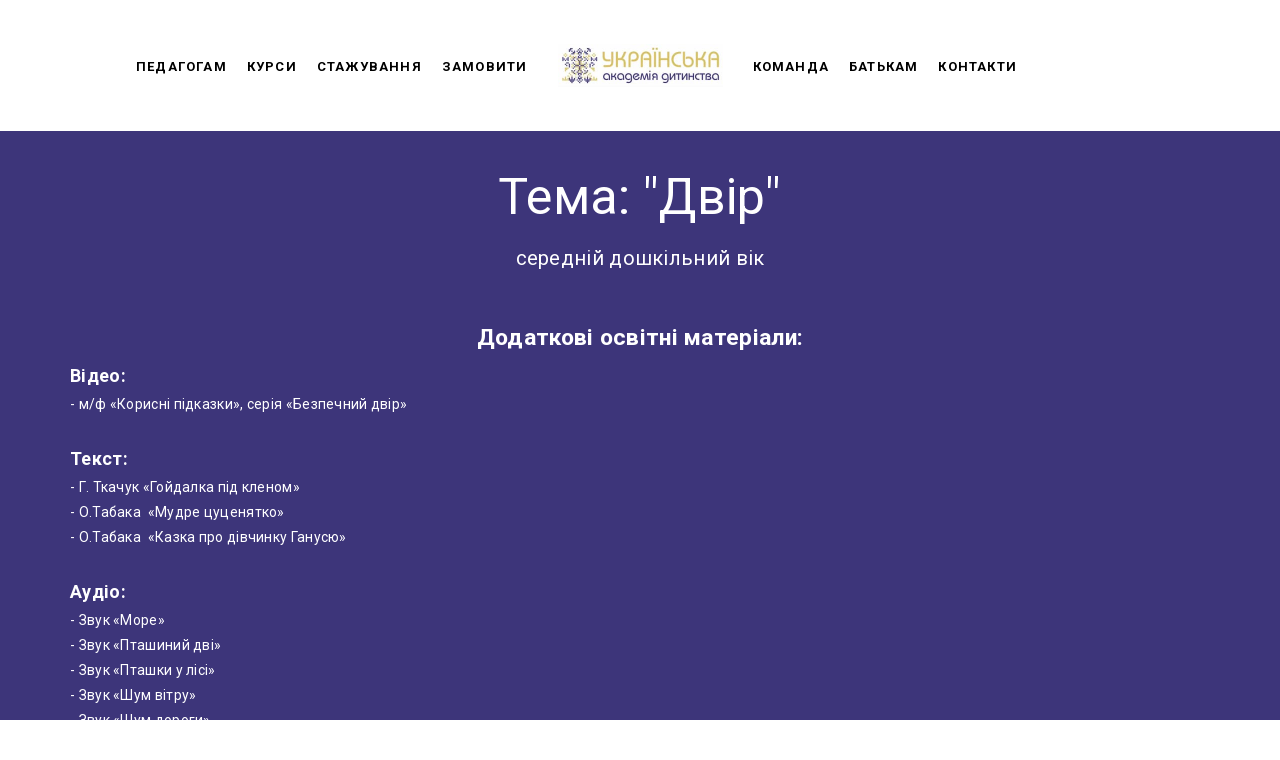

--- FILE ---
content_type: text/html; charset=utf-8
request_url: https://vstart.com.ua/pedagogam/t2s
body_size: 17180
content:
<!DOCTYPE html> <html lang="uk">  <head> <meta http-equiv="Content-Type" content="text/html; charset=utf-8"><title>Тема №2| Двір</title><meta name="flexbe-theme-id" value="3"><meta name="viewport" content="width=device-width"><link rel="canonical" href="https://vstart.com.ua/pedagogam/t2s"><meta name="format-detection" content="telephone=no"><meta property="og:type" content="web_site"><meta property="og:url" content="https://vstart.com.ua/pedagogam/t2s"><meta property="og:title" content="Тема №2| Двір"><meta property="og:description" content=""><meta name="twitter:card" content="summary_large_image"><meta property="og:image" content="https://vstart.com.ua/img/39089650.jpg"><meta property="og:image:width" content="0"><meta property="og:image:height" content="0"><link rel="icon" href="/files/favicon_135804.png?1503376550" type="image/png"><link rel="preconnect" href="https://fonts.gstatic.com" crossorigin /><link rel="preconnect" href="https://fonts.googleapis.com" crossorigin><script> window.flexbe_cli = { s_id: 726977, group_id: 135804, p_id: 728163, theme_id: 3,  vars: {}, locale: {} }; </script><script  id="_initPolyfills.js">"use strict";(()=>{for(let r of[Array,String,Reflect.getPrototypeOf(Int8Array)]){let t=function(e){if(e=Math.trunc(e)||0,e<0&&(e+=this.length),!(e<0||e>=this.length))return this[e]};o=t,r.prototype.at||Object.defineProperty(r.prototype,"at",{value:t,writable:!0,enumerable:!1,configurable:!0})}var o;typeof ResizeObserver>"u"&&a("_resizeObserver.js");function a(r){var t;let e=((t=document.head.querySelector('meta[name="flexbe-theme-id"]'))==null?void 0:t.getAttribute("value"))||"4",n=document.head||document.getElementsByTagName("head")[0],i=document.createElement("script");i.type="text/javascript",i.src=`/_s/build/theme/${e}/${r}`,n.appendChild(i)}})();
</script><script  id="_viewport.js">"use strict";(()=>{var E="device-width";var u=[0,389],d=[768,1199],c=window,r=document,i={},s=r.head.querySelector("[name=viewport]");function p(){var e;let t=c.screen,n=((e=t.orientation)==null?void 0:e.type)||t.mozOrientation||t.msOrientation||(Math.abs(c.orientation)===90?"landscape":"portrait");return/portrait/.test(n)?"portrait":"landscape"}function O(e){if(!i[e]){let t=Math.min(r.documentElement.clientWidth,r.documentElement.offsetWidth),n=f(e,t);i[e]={orientation:e,viewport:n}}return i[e]}function f(e,t){let n=e==="landscape",o=E;return n&&t>570||t>=d[0]&&t<=d[1]?(o=1200,/iphone|ipod/i.test(navigator.userAgent)&&t>736&&(o+=80)):t>=u[0]&&t<=u[1]&&(o=390),o}function a(e=!1){let t=p(),n=`width=${E}`;if(e&&!i[t]&&s.getAttribute("content")!==n)return s.setAttribute("content",n),setTimeout(()=>a(),100);let{viewport:o}=O(t);s.setAttribute("content",`width=${o}, viewport-fit=cover`)}a(!1);c.addEventListener("orientationchange",()=>a(!0));})();
</script><script  id="_scripts.js">"use strict";(()=>{var r=e=>{if(!e||!/lazy/.test(e.type))return;let t=document.createElement("script");Array.from(e.attributes).forEach(n=>t.setAttribute(n.name,n.value)),t.type="module",t.defer=!1,t.appendChild(document.createTextNode(e.innerHTML)),e.parentNode.replaceChild(t,e)};document.addEventListener("DOMContentLoaded",()=>{Array.from(document.scripts).forEach(e=>r(e)),flexbe_cli.events.on("run_code",e=>{r(document.scripts[e.id])})});})();
</script><link id="_animations_basic.css" href="/_s/build/theme/3/_animations_basic.css?55acb7ae" media="all" rel="stylesheet" type="text/css"><style id="_core.css">
*{box-sizing:border-box;font-smooth:always;-webkit-font-smoothing:antialiased;-moz-osx-font-smoothing:auto;-webkit-tap-highlight-color:var(--focusRing);-webkit-nbsp-mode:normal}*,:focus{outline:none}.is-android *{max-height:9999999px;-moz-text-size-adjust:none}body,html{width:100%;margin:0;padding:0;-webkit-locale:"en"}html{-webkit-text-size-adjust:100%;text-size-adjust:100%;font-size:var(--1rem,16px)!important;letter-spacing:var(--letterSpacing,normal)!important;touch-action:manipulation}body{position:relative;min-width:1200px;word-break:normal;background:var(--pageBackground,#fff)}[contenteditable=true],body{overflow-wrap:anywhere}.page-background{background-repeat:var(--pageBackgroundRepeat);background-position:var(--pageBackgroundPosition);background-size:var(--pageBackgroundSize)}:is(a,button,input[type=submit],[tabindex="0"]):focus-visible{box-shadow:0 0 0 4px var(--focusRing)}audio,canvas,embed,iframe,img,object,svg,video{display:block;vertical-align:middle;border-style:none}audio,canvas,embed,iframe,object{-webkit-user-select:none;-moz-user-select:none;user-select:none}embed,iframe,img,input[type=image],object,table,video{aspect-ratio:attr(width)/attr(height)}p{margin:0}h1,h2,h3,h4,h5,h6,ol,p,ul{margin:0;margin-block:0;margin-inline:0}h1{font-size:3rem}h2{font-size:2.25rem}h3{font-size:1.875rem}h4{font-size:1.5rem}h5{font-size:1.25rem}h6{font-size:1rem}.element-text :is(h1,h2,h3,h4,h5,h6){font-size:inherit}.element-text h1{font-size:1.25em}ol,ul{margin:0;padding-inline-start:2ch}:is(ul,ol,table,tr)>br{display:none}button,input,select,textarea{margin:0;font-size:100%;vertical-align:middle}button,input{overflow:visible;line-height:normal}button::-moz-focus-inner,input::-moz-focus-inner{padding:0;border:0}textarea{overflow:auto;vertical-align:top}img{height:auto;vertical-align:middle;border:0;-ms-interpolation-mode:bicubic}img,svg{max-width:100%}svg{display:inline-block;max-height:100%;fill:currentColor;fill-rule:evenodd;stroke:currentColor;stroke-width:0}hr{border:0;margin-top:.5em;margin-bottom:.5em;height:1px;background:currentColor}.page-background{position:absolute;width:100%;height:100%;z-index:-1;contain:strict}.page-background--fixed{position:fixed;left:var(--fixedOffset);width:var(--100vw);height:var(--100lvh)}.is-ios.is-safari .page-background--fixed{transform:translateZ(0)}[color-type=gradient]{display:inline-block;-webkit-background-clip:text;-webkit-text-fill-color:transparent}[color-type=gradient] s,[color-type=gradient] u{text-decoration-color:var(--currentColor)}[color-type=gradient] a{opacity:1!important}[color-type=color]:not(:has([background-type])){display:contents}[color-type=color] s,[color-type=color] u{text-decoration-color:initial}[background-type]{display:initial!important}body:not(.mode--editor){min-height:var(--100vh)}body:not(.mode--editor) .only-editor{display:none}body:not(.show-hidden).adaptive-desktop [data-hidden=desktop],body:not(.show-hidden).adaptive-mobile [data-hidden=mobile],body:not(.show-hidden) [data-hidden=all]{display:none!important}.invisible{opacity:0;visibility:hidden}.hidden-all,[data-hidden=true],[hidden],body.adaptive-desktop .hidden-desktop,body.adaptive-mobile .hidden-mobile,body:not(.adaptive-desktop) .visible-desktop,body:not(.adaptive-mobile) .visible-mobile{display:none!important}.adaptive-mobile .provide-panel-safe-area{padding-top:59px}.widget-list{display:contents}
@property --fixedOffset{syntax:"<length>";inherits:true;initial-value:0}:root{--letterSpacing:0;--1rem:16px;--xsmallGap:15px;--smallGap:25px;--normalGap:50px;--largeGap:70px;--containerWidth:1140px;--containerMaxWidth:100%;--headerElementsGap:7px;--headerMaxWidth:calc(100% - 14px);--headerWidth:calc(var(--containerWidth) + 14px);--100vw:100dvw;--100vh:100dvh;--100svh:100vh;--100lvh:100vh;--100cqi:100cqi;--100cqb:100cqb;--cover:var(--100svh);--heroHeight:var(--cover);--heroHeightMin:0vh;--heroHeightMax:1000vh;--linkOpacity:1;--linkColor:inherit;--linkDecoration:underline;--linkDecorationThickness:1px;--linkHoverColor:inherit;--linkHoverOpacity:0.75;--linkHoverDecoration:none;--transitionDuration:0.3s;--transitionTiming:ease;--safeAreaTop:env(safe-area-inset-top);--safeAreaRight:env(safe-area-inset-right);--safeAreaBottom:env(safe-area-inset-bottom);--safeAreaLeft:env(safe-area-inset-left);--imageRendering:auto;--scrollbarWidth:0px}@supports (height:1svh){:root{--100svh:100svh;--100lvh:100lvh}}:root{--lightColor:#fff;--lightColor_contrast:#000;--darkColor:#000;--darkColor_contrast:#fff;--lightText:#fff;--lightText_contrast:#060607;--darkText:#060607;--darkText_contrast:#fff;--currentColor:#060607;--currentContrast:#060607;--contrastColor:#fff;--focusRing:rgba(0,149,255,.35)}.full-width{--containerWidth:100%;--containerMaxWidth:100%}body.adaptive-mobile{--containerWidth:350px;--containerMaxWidth:calc(var(--100vw) - 20px * 2);--headerElementsGap:2px;--headerMaxWidth:calc(100% - 10px);--headerWidth:calc(var(--containerWidth) + 4px);--xsmallGap:10px;--smallGap:20px;--normalGap:30px;--largeGap:50px}body.adaptive-mobile .am-full-width{--containerWidth:100%;--containerMaxWidth:100%}[data-contrast]{color:var(--currentColor)}[data-contrast=dark]{--currentColor:var(--darkText);--currentContrast:var(--darkColor);--contrastColor:var(--darkText_contrast)}[data-contrast=light]{--currentColor:var(--lightText);--currentContrast:var(--lightColor);--contrastColor:var(--lightText_contrast)}
@font-face{font-family:Roboto-Ruble;font-style:normal;font-weight:300;src:url("/_s/files/fonts/roboto-ruble-300.woff2") format("woff2");font-display:swap}@font-face{font-family:Roboto-Ruble;font-style:normal;font-weight:400;src:url("/_s/files/fonts/roboto-ruble-400.woff2") format("woff2");font-display:swap}@font-face{font-family:Roboto-Ruble;font-style:normal;font-weight:500;src:url("/_s/files/fonts/roboto-ruble-500.woff2") format("woff2");font-display:swap}@font-face{font-family:Roboto-Ruble;font-style:normal;font-weight:700;src:url("/_s/files/fonts/roboto-ruble-700.woff2") format("woff2");font-display:swap}
:root{--fontSize:14px;--linkOpacity:0.8}p{margin:0}a{color:inherit;text-decoration:none;hyphens:manual;pointer-events:all;outline:none}a:hover{text-decoration:underline}a:active,a:visited{outline:none;color:inherit}.element-text a,.style-link,p a{color:var(--linkColor);-webkit-text-decoration:var(--linkDecoration);text-decoration:var(--linkDecoration);-webkit-text-decoration-skip:ink;text-decoration-skip-ink:auto;text-decoration-thickness:var(--linkDecorationThickness);opacity:var(--linkOpacity);transition:all .3s cubic-bezier(.21,.67,.58,1);cursor:pointer}.element-text a:active,.element-text a:visited,.style-link:active,.style-link:visited,p a:active,p a:visited{color:var(--linkColor)}.is-pointer .element-text a:hover,.is-pointer .style-link:hover,.is-pointer p a:hover{color:var(--linkHoverColor);-webkit-text-decoration:var(--linkHoverDecoration);text-decoration:var(--linkHoverDecoration);opacity:var(--linkHoverOpacity)}p img{height:auto!important}

.modal-list{display:none;width:100%;height:100%;position:fixed;backface-visibility:hidden;clip:rect(auto,auto,auto,auto);top:0;bottom:0;left:0;right:0;z-index:3000;opacity:0;transition:opacity .3s}.modal-list.rise{z-index:2500}.modal-list .m_modal.show,.modal-list.show{display:block}.modal-list.overlay{opacity:1;will-change:opacity}.modal-list.overlay .m_modal.show .modal-data>.scroller{transform:translateY(0)}.m_modal{position:absolute;z-index:0;top:0;left:0;right:0;bottom:0;width:100%;height:100%;display:none;backface-visibility:hidden;visibility:hidden;opacity:0}.m_modal.show{display:block;opacity:1;z-index:1;visibility:visible}.m_modal.show .modal-data>.scroller{transform:translateY(-20px);will-change:transform;transition:transform .35s cubic-bezier(.15,.6,.3,.8)}.m_modal .close-times{position:fixed;top:30px;right:30px;font-size:18px;width:1em;height:1em;z-index:99;background-repeat:no-repeat;background-position:50%;cursor:pointer;color:currentColor;opacity:1;transition:opacity .15s,transform 0s;transform:translateZ(0);pointer-events:all;will-change:transform,opacity}.m_modal .close-times:hover{opacity:.5}.m_modal .close-times:after,.m_modal .close-times:before{display:block;content:"";width:2px;height:1.3em;background:currentColor;position:absolute;left:0;right:0;top:-2px;margin:0 auto}.m_modal .close-times:before{transform:rotate(45deg)}.m_modal .close-times:after{transform:rotate(-45deg)}.m_modal .modal-data{position:relative;z-index:1;height:100%;display:flex;justify-content:center;align-items:center}.m_modal .scroller{pointer-events:all;overflow-x:hidden;overflow-y:auto;-webkit-overflow-scrolling:touch}
.container-list{overflow:hidden;z-index:1}.b_block{position:relative}.b_block~.b_block{margin-top:-1px;min-height:1px}.b_block.hidden{display:none}.container{position:relative;width:var(--containerWidth);margin:0 auto}.container.cover{min-height:600px;min-height:var(--heroHeight,100vh);height:auto}.container.full-width{width:100%}.container-fluid,.container-head{position:relative}.container-head{z-index:1}[data-floating=true]{z-index:2500}
html{--1rem:14px;font-size:var(--1rem)}body{-webkit-locale:"en"}.text-style-content{--fontSize:14px;--fontWeight:400;--lineHeight:1.857;--letterSpacing:0.3px}.text-style-title{--fontSize:48px;--fontSize_mobile:30px;--fontWeight:400;--lineHeight:1.25}.text-style-subtitle{--fontSize:20px;--fontSize_mobile:16px;--lineHeight:1.5;--fontWeight:400;--letterSpacing:0.33px}.text-style-quote{--fontSize:16px;--fontWeight:400;--lineHeight:1.857;--letterSpacing:0.3px;word-break:break-word}.text-style-tiny{--fontSize:13px;--lineHeight:1.333;--fontWeight:400}.text-style-caption{--fontSize:13px;--fontWeight:700;--lineHeight:1.333;--letterSpacing:1.2px}.text-style-strong{--fontSize:16px;--lineHeight:1.444;--letterSpacing:0.33px}.text-style-price{--fontSize:16px;--fontWeight:700;--lineHeight:1.375;min-width:50px}.text-style-price-big{--fontSize:20px;--lineHeight:1.375;min-width:50px}.text-style-title{--textAlign:center;display:block;text-align:center;margin:0 auto 15px;width:100%;max-width:940px;min-width:100px;word-break:break-word}body.adaptive-mobile .text-style-title{max-width:320px;margin-bottom:15px}.text-style-subtitle{--textAlign:center;text-align:center;display:block;margin:0 auto 15px;width:100%;max-width:820px;min-width:80px;word-break:break-word}body.adaptive-mobile .text-style-subtitle{max-width:280px}.text-style-product-name{--fontSize:24px;--fontSize_mobile:20px;--lineHeight:1.417;--fontWeight:700;margin-bottom:10px}.text-style-product-desc,.text-style-product-name{display:block;width:100%;max-width:520px;min-width:100px;word-break:break-word}.text-style-product-desc{--fontSize:16px;--lineHeight:1.714;--letterSpacing:0.3px}.bold{font-weight:700!important}.light{font-weight:300!important}.center{--textAlign:center;text-align:center}a{word-break:break-word}font{font:inherit;margin:0;padding:0;line-height:inherit}[class*=font-family-]{font-family:var(--fontFamily)}.apply-text-style,[class*=text-style-]{font-family:var(--fontFamily);font-size:var(--fontSize);font-weight:var(--fontWeight);line-height:var(--lineHeight);letter-spacing:var(--letterSpacing);font-style:var(--fontStyle)}.adaptive-mobile .apply-text-style,.adaptive-mobile [class*=text-style-]{font-size:var(--fontSize_mobile,var(--fontSize));font-weight:var(--fontWeight_mobile,var(--fontWeight));line-height:var(--lineHeight_mobile,var(--lineHeight));letter-spacing:var(--letterSpacing_mobile,var(--letterSpacing))}
.grid{display:flex;flex-flow:row wrap;justify-content:flex-start;align-items:flex-start}.grid-4,.grid-4-spaced{margin:-15px 0 -15px -15px;width:calc(100% + 30px);max-width:1160px}.title-1+.grid-4,.title-1+.grid-4-spaced,.title-2+.grid-4,.title-2+.grid-4-spaced{margin-top:35px}.grid-4 .grid-item,.grid-4-spaced .grid-item{flex-shrink:0;flex-grow:0;margin:15px;width:calc(25% - 30px)}.grid-3-spaced{margin:-25px 0 -25px -30px;width:calc(100% + 60px);max-width:1200px}.title-1+.grid-3-spaced,.title-2+.grid-3-spaced{margin-top:25px}.grid-3-spaced .grid-item{flex-shrink:0;flex-grow:0;margin:25px 30px;width:calc(33.333% - 60px)}.grid-3{margin:-15px 0 -15px -15px;width:calc(100% + 30px);max-width:1200px}.title-1+.grid-3,.title-2+.grid-3{margin-top:35px}.grid-3 .grid-item{flex-shrink:0;flex-grow:0;margin:15px;width:calc(33.333% - 30px)}.grid-2-spaced{margin:-25px 0 -25px -30px;width:calc(100% + 60px);max-width:1200px}.title-1+.grid-2-spaced,.title-2+.grid-2-spaced{margin-top:25px}.grid-2-spaced .grid-item{flex-shrink:0;flex-grow:0;margin:25px 30px;width:calc(50% - 60px)}.grid-2{margin:-15px 0 -15px -15px;width:calc(100% + 30px);max-width:1200px}.title-1+.grid-2,.title-2+.grid-2{margin-top:35px}.grid-2 .grid-item{flex-shrink:0;flex-grow:0;margin:15px;width:calc(50% - 30px)}.grid-1,.grid-1-spaced{display:flex;flex-flow:column;align-items:center;width:100%;margin:-25px 0}.title-1+.grid-1,.title-1+.grid-1-spaced,.title-2+.grid-1,.title-2+.grid-1-spaced{margin-top:25px}.grid-1 .grid-item,.grid-1-spaced .grid-item{margin:25px auto;width:820px;max-width:100%}.grid-center{justify-content:center}
.img-popup{cursor:pointer;transition:transform .35s ease-out,filter .25s;will-change:transform}.img-popup:hover{transform:scale(1.02)}.block-contact-info{flex-shrink:1;max-width:400px}.block-contact-info .contact-wrap{display:flex;align-items:stretch;justify-content:center;font-size:1rem;line-height:1.286;min-width:150px}.block-contact-info .contact-ico{position:relative;flex-shrink:0;width:2em}.block-contact-info .contact-ico .component-ico{position:absolute;top:0;left:0;width:100%;height:100%}body.adaptive-mobile .block-contact-info .contact{word-break:break-word;word-wrap:break-word}.block-contact-info .contact-desc{margin-top:4px;text-align:right}.block-icon-text{max-width:280px;margin-bottom:30px}.block-icon-text .ico-wrap{display:inline-block;width:55px;height:55px;margin-left:-5px;margin-bottom:15px}.block-icon-text .ico-title{min-width:70px;max-width:360px;font-size:1.286em;line-height:1.389;font-weight:700}.block-icon-text .ico-text{min-width:70px;max-width:580px;margin-top:10px;line-height:1.5;opacity:.8}.block-icon-text.center{text-align:center}.block-icon-text.center .ico-wrap{margin:0 auto 15px}.block-icon-text.inline{display:flex}.block-icon-text.inline .ico-wrap{flex-shrink:0;margin-bottom:0}.block-icon-text.inline .text-wrap{margin-left:20px}.policy-wrap{color:#1362b1}.flexbe-copyright{--currentColor:#fff;display:block;background:#000;color:#fff;padding:10px;text-align:center;font-size:13px;line-height:1.417}.flexbe-copyright a{color:inherit;text-decoration:none}.flexbe-copyright a:hover span{opacity:1}.flexbe-copyright span{display:inline-block;vertical-align:middle;opacity:.8;transition:opacity .2s}.flexbe-copyright .flexbe-logo{display:inline-block;vertical-align:middle;margin-left:6px;width:50px;height:15px;background:url("/_s/images/theme/3/res/flexbe_white.svg") no-repeat;background-size:50px;background-position:50%}a.times,a>.times{position:relative;display:block;color:inherit;width:1em;height:1em;cursor:pointer;opacity:1;will-change:opacity;transition:opacity .15s;pointer-events:all}a.times:after,a.times:before,a>.times:after,a>.times:before{display:block;content:"";width:2px;height:1.3em;background:currentColor;position:absolute;left:0;right:0;top:50%;margin:0 auto}a.times:before,a>.times:before{transform:translateY(-50%) rotate(45deg)}a.times:after,a>.times:after{transform:translateY(-50%) rotate(-45deg)}a.times:hover,a>.times:hover{opacity:.5}
.scrollable{pointer-events:all;overflow-x:hidden;overflow-y:auto;-webkit-overflow-scrolling:touch}.scrollable::-webkit-scrollbar{width:6px;height:6px}.scrollable::-webkit-scrollbar-thumb{background-color:rgba(6,6,7,.5);border:1px solid hsla(0,0%,100%,.4);border-radius:5px}.scrollable::-webkit-scrollbar-button:end:increment,.scrollable::-webkit-scrollbar-button:start:decrement{width:5px;height:5px;display:block;background-color:transparent}.will-change{will-change:transform;transform:translateZ(0)}.noanimate,.noanimate *{transition:none!important}.unselectable{-webkit-user-select:none;-moz-user-select:none;user-select:none}.overflow{overflow:hidden}.disable-pointer-events,.disable-pointer-events *{pointer-events:none!important}.clear{min-height:5px}.clear:after{content:"."!important;display:block!important;height:0!important;clear:both!important;font-size:1px!important;line-height:1px!important;visibility:hidden!important}.fr-dib{display:block;margin:0 auto}.fr-dib.fr-fil{margin-left:0}.fr-dib.fr-fir{margin-right:0}.fr-dii{display:inline-block;margin:.5em}.fr-dii.fr-fil{float:left;margin-left:0}.fr-dii.fr-fir{float:right;margin-right:0}
</style><link id="_core_components.css" href="/_s/build/theme/3/_core_components.css?55acb7ae" media="all" rel="stylesheet" type="text/css"><link id="_adaptive.css" href="/_s/build/theme/3/_adaptive.css?55acb7ae" media="all" rel="stylesheet" type="text/css"><link id="_components.css" href="/_s/build/theme/3/_components.css?55acb7ae" media="all" rel="stylesheet" type="text/css"><link id="entities.css" href="/api/theme/3/7:aB:aF:aI:aJ:amVp/e7e6.css" media="all" rel="stylesheet" type="text/css"><link id="page_host_728163" href="/_app/lp/728163_117961.css" media="all" rel="stylesheet" type="text/css"><link id="page_nested_1414198" href="/_app/lp/1414198_5671207.css" media="all" rel="stylesheet" type="text/css"><meta name="theme-color" content="#FFF"/><style> body { --pageBackground: #FFF; }  </style><script  src="/_s/lib/jquery/noconflict-3.6.4+debounce.min.js" type="text/javascript"></script><!-- Google tag (gtag.js) --><script async src="https://www.googletagmanager.com/gtag/js?id=G-3B5NXNESMR"></script><script>
  window.dataLayer = window.dataLayer || [];
  function gtag(){dataLayer.push(arguments);}
  gtag('js', new Date());

  gtag('config', 'G-3B5NXNESMR');
</script><script id="mcjs">!function(c,h,i,m,p){m=c.createElement(h),p=c.getElementsByTagName(h)[0],m.async=1,m.src=i,p.parentNode.insertBefore(m,p)}(document,"script","https://chimpstatic.com/mcjs-connected/js/users/4b8662c5a4c47e7c053b496a9/40d1d39375caf71c94082a595.js");</script><script></script><style></style>  </head> <body class="is-view adaptive-desktop noanimate" data-contrast="dark">        <main class="container-list "> <section class="b_block block-10000000  b_block--global" data-is="block" data-id="10000000" data-b-id="GLOBAL" data-page-id="728163"    data-ref-page="1414198"       tabindex="-1" > <section class="b_block block-35877  wait-animation b_block--header b_block--floating" data-is="block" data-id="35877" data-b-id="68" data-page-id="1414198"         data-contrast="dark"  tabindex="-1" > <div class="container-fluid"> <div class="indent" data-floating="true" data-floating-type="2"> <div class="component-bg " aria-hidden="true" data-component="background" data-type="color"  data-has-placeholder="true"   data-lazy="true"       > <div class="layer overlay"   data-alpha="1"  ></div> </div> <div class="container align-3"> <div class="menu-burger"><span><i></i><i></i><i></i></span></div> <div class="menu-holder menu-1"> <nav class="component-menu " data-color="" data-style="opacity" data-component="menu"> <ul class="component-menu-list"> <li class="menu-item"> <a href="/pedagogam/" >Педагогам</a> </li> <li class="menu-item"> <a href="/kursy" >Курси</a> </li> <li class="menu-item"> <a href="/stazhuvannya/" target="_blank">Стажування</a> </li> <li class="menu-item"> <a href="/zamovyty/" >Замовити</a> </li> </ul> </nav> </div> <div class="logo-holder"> <div class="component-logo logo " data-component="logo"  style="background-image: url('/img/5588111_330_q70.jpg'); height: 92.39999999999999px; width: 165px;"  > <a href="/"></a> </div> </div> <div class="menu-holder menu-2"> <nav class="component-menu " data-color="" data-style="opacity" data-component="menu"> <ul class="component-menu-list"> <li class="menu-item"> <a href="/komanda/" >Команда</a> </li> <li class="menu-item"> <a href="/batkam/" >Батькам</a> </li> <li class="menu-item"> <a href="/kontakty/" >Контакти</a> </li> </ul> </nav> </div> </div> </div> <div class="fixer"></div> <div class="mobile-menu-content" data-role="mobile-menu" style="display:none;"> <div class="menu-holder" data-role="menu"> <nav class="component-menu " data-color="" data-style="opacity" data-component="menu"> <ul class="component-menu-list"> <li class="menu-item"> <a href="/pedagogam/" >Педагогам</a> </li> <li class="menu-item"> <a href="/kursy" >Курси</a> </li> <li class="menu-item"> <a href="/stazhuvannya/" target="_blank">Стажування</a> </li> <li class="menu-item"> <a href="/zamovyty/" >Замовити</a> </li> <li class="menu-item"> <a href="/komanda/" >Команда</a> </li> <li class="menu-item"> <a href="/batkam/" >Батькам</a> </li> <li class="menu-item"> <a href="/kontakty/" >Контакти</a> </li> </ul> </nav> </div> </div> </div> </section> </section> <section class="b_block block-616483  wait-animation" data-is="block" data-id="616483" data-b-id="35" data-page-id="728163"         data-contrast="light"  tabindex="-1" > <div class="container-fluid"> <div class="component-bg " aria-hidden="true" data-component="background" data-type="color"  data-has-placeholder="true"   data-lazy="true"       > <div class="layer overlay"   data-alpha="1"  ></div> </div> <div class="indent"> <div class="container"> <div class="title-1 element-text text-block font-family-title text-style-title"><p><span style="font-size: 1.04em;">Тема: "Двір"</span></p></div> <div class="title-2 element-text text-block font-family-subtitle text-style-subtitle"><p>середній дошкільний вік</p></div> </div> </div> </div> </section> <section class="b_block block-394054935  wait-animation" data-is="block" data-id="394054935" data-b-id="35" data-page-id="728163"         data-contrast="light"  tabindex="-1" > <div class="container-fluid"> <div class="component-bg " aria-hidden="true" data-component="background" data-type="color"  data-has-placeholder="true"   data-lazy="true"       > <div class="layer overlay"   ></div> </div> <div class="indent"> <div class="container"> <div class="text element-text text-block"><span style="font-size: 1.64em;"><span style="font-weight: 700;">Додаткові освітні матеріали:</span></span><div style="text-align: left;"><span style="font-size: 1.28em;"><span style="font-weight: 700;">Відео:</span></span><br></div><div style="text-align: left;">- м/ф «Корисні підказки», серія «Безпечний двір»<br></div><div style="text-align: left;"><br></div><div style="text-align: left;"><span style="font-size: 1.28em;"><span style="font-weight: 700;">Текст:</span></span><br></div><div style="text-align: left;">- Г. Ткачук&nbsp;«Гойдалка під кленом»&nbsp;<br>- О.Табака&nbsp;&nbsp;«Мудре цуценятко»<br>- О.Табака&nbsp;&nbsp;«Казка про дівчинку&nbsp;Ганусю»<br></div><div style="text-align: left;"><br></div><div style="text-align: left;"><span style="font-size: 1.28em;"><span style="font-weight: 700;">Аудіо:</span></span><br></div><div style="text-align: left;">- Звук «Море»<br>- Звук «Пташиний дві»<br>- Звук «Пташки у лісі»<br>- Звук «Шум вітру»<br>- Звук «Шум дороги»<br>- Пісня «Ципоньки»<br></div><div style="text-align: left;"><br></div><div style="text-align: left;"><span style="font-size: 1.28em; font-weight: 700;">Фото:</span><br></div><div style="text-align: left;">- Фото «Калина на картині»<br>- О.&nbsp;Крутоголова «Дівчинка з курчатами»<br>- К.&nbsp;Дудник «Маленький мислитель»<br>- Фото «Двір»<br>- Схема орігамі «Вітрячок»<br>- Схема орігамі «Літачок»<br></div></div> </div> </div> </div> </section> <section class="b_block block-83131  wait-animation" data-is="block" data-id="83131" data-b-id="97" data-page-id="728163"         data-contrast="light"  tabindex="-1" > <a class="_anchor" name="b_83131"></a> <div class="container-fluid"> <div class="component-bg " aria-hidden="true" data-component="background" data-type="image"  data-has-placeholder="true"   data-lazy="true"    data-img-id="5887681" data-img-ext="jpg" data-img-proportion="0" data-img-width="0" data-img-animated="false" data-img-transparent="0" data-img-x="50.80%" data-img-y="71.40%"    data-effect="1"   > <canvas moz-opaque class="layer parallax-holder"></canvas> <div class="layer image-holder" style="background-position: 50.80% 71.40%;"></div> <div class="layer preview-holder" style="background-color: #fffff1; background-image: url(data:image/webp;base64,);background-position: 50.80% 71.40%;"></div> <div class="layer overlay"   ></div> </div> <div class="indent"> <div class="container "> <div class="text-holder"> <div class="title-1 element-text text-block font-family-title text-style-title">Відеоматеріали <br></div> <div class="title-2 element-text text-block font-family-subtitle text-style-subtitle">завантажте відео матеріали теми &quot;Двір&quot;, натиснувши кнопку праворуч<br></div> </div> <div class="button-holder"> <div class="btn-wrap"> <button class="component-button  background--color text--auto effect--opacity line_size--small weight--medium size--medium js-hover filled rounded big"   data-action-target  > <a  data-action="link" href="https://drive.google.com/drive/folders/1n_lEOh_FUK_ORhtN3u1VYd0NVjoTAp19?usp=sharing"tabindex="-1"></a> <span class="btn-content  icon-on-left"> <span class="btn-text"> Завантажити відео </span> </span> </button> </div> </div> </div> </div> </div> </section> <section class="b_block block-23018  wait-animation" data-is="block" data-id="23018" data-b-id="112" data-page-id="728163"         data-contrast="dark"  tabindex="-1" > <div class="container-fluid"> <div class="component-bg " aria-hidden="true" data-component="background" data-type="color"  data-has-placeholder="true"   data-lazy="true"       > <div class="layer overlay"   data-alpha="1"  ></div> </div> <div class="indent"> <div class="container"> <div class="title-1 element-text text-block font-family-title text-style-title"><p>Текстові матеріали теми</p></div> <div class="grid grid-1-spaced expanded whiteboard"> <div class="grid-item" data-item-id="1"> <div class="item collapsed" data-item-id="1"> <div class="item-title"> <div class="name element-text text-block font-family-strong text-style-strong bold"><p>"Гойдалка під кленом"&nbsp;<span style="font-weight: 300;"><em>Г. Ткачук</em></span></p></div> <div class="expand-button"></div> </div> <div class="item-desc"> <div class="desc element-text text-block"><p>Ось наш двір. Найкраще в ньому – це майданчик під кленом. А найкраще на майданчику – гойдалка. Якщо розгойдатися дуже сильно, то можна злітати високо-високо. Я літаю – а малюки порпаються в піску. Я літаю – а Марко з’їжджає з гірки. Я літаю – а дід садить квіти між тополею і кленом. Квіти ще не схожі на квіти. Але Марків дід каже, що вони виростуть і зацвітуть у липні. Або навіть раніше, якщо нам пощастить. — Як називаються ці квіти? – питаю. — Дельфіній, – каже Марків дід. Мені подобається їхня назва. Мати дельфіній біля майданчика – це майже як мати справжніх дельфінів. Я розгойдуюсь іще сильніше – і бачу маму. Вона повертається з роботи. Я зупиняюсь, швидко злізаю з гойдалки. Біжу. — Стій, Ніно! Спинися! – раптом кричить мама і застигає на місці. — Що ти накоїла?! – супить брови Марків дід. — Дивися під ноги! – біжить до мене Марко. Я дивлюся під ноги, а там – розтоптані квіти. Не знаю, як це сталося. Сльози печуть в очах. — Я ж не хотіла! – тікаю від усіх. Якби ж я дивилася під ноги! Тоді дельфіни були б цілі. Увечері я крадуся в кімнату батьків. Мама вже спить, а тато, глянувши на мене, міцно пригортає. — Тепер у нас не буде дельфінів, – бурмочу. — Хтозна, – відповідає тато, – Може і будуть. Наступного ранку ми з татом ідемо на великий ринок. Тут продають овочі, фрукти і – квіти. Ми обходимо всі ряди, але дельфінів ніде немає. Дорогою додому бачимо квіткову крамницю. Тут є троянди, тюльпани, різні вазони, кактуси. — У вас є дельфіни? – питаю у продавця. — Дельфіни? – не розуміє він. — Дельфінії! – сміється тато. — А, дельфіній! Ось! Ми з татом ніколи не садили квітів. Але все робимо так, як нам сказав продавець. Одна, дві, три, чотири нові рослинки з’являються на клумбі між тополею і кленом.</p><p>Мама бачить нас із вікна й гукає: — Що ви там робите? — Заводимо дельфінів! – кричу. Тоді мама виходить береться мені допомагати. А тато майструє навколо клумби дерев’яний парканчик. Гойдалка під кленом широка. Ми з Марком поміщаємося на ній удвох. Ми літаємо, а з вікна на нас дивиться Марків дід і махає рукою. Ми літаємо, а за парканчиком ростуть квіти. Ми літаємо, а попереду ціле літо, і понад хмарами сині і блакитні дельфіни.&nbsp;</p></div> </div> </div> <div class="item collapsed" data-item-id="2"> <div class="item-title"> <div class="name element-text text-block font-family-strong text-style-strong bold"><p>"Мудре цуценятко"&nbsp;<span style="font-weight: 400;"><em>О.Табака</em></span></p></div> <div class="expand-button"></div> </div> <div class="item-desc"> <div class="desc element-text text-block"><p>На невеличкому подвір’ї жили собі велика собака і її маленьке цуценятко. Ось воно вже навчилося виповзати зі своєї хатинки-будки. А сьогодні, перебираючи маленькими лапками, добігло до самих воріт. Всілося під ними і почало роздивлятися довкола себе.&nbsp;</p><p>Це наше подвір’я, – сказала мама собака. – Нам з тобою треба його пильнувати. Кожного ранку ми оббігатимемо довкола тину, будинку, а особливо маємо уважно поглядати на хвіртку. Чи, бува, хто не прийшов? Якщо це свій, то біжимо радо зустрічати, а коли чужий, то подаємо голос – «Гав-гав-гав!» На подвір’ї можна бавитись на травичці, – продовжувала навчати мама, – ховатись за кущиками і навіть побігати стежинками поміж грядками. Але вибігати зі свого подвір’я тобі, малому, не можна! – Мама помахала лапою і ще раз повторила: – Чуєш?! Не можна! Ця стежка за нашими воротами – тільки для дорослих. Вона веде у далекий світ! Маленький песик задумався – «Що ж воно таке далекий світ?», а потім притулився до маминої лапи і сказав: Я все зрозумів! Найкраще мені, малому, на нашому подвір’ї, а якщо захочу подивитися на далекий світ, то тільки з тобою. Мама посміхнулася і лизнула синочка у його розумну голівоньку.&nbsp;</p></div> </div> </div> <div class="item collapsed" data-item-id="3"> <div class="item-title"> <div class="name element-text text-block font-family-strong text-style-strong bold"><p>"Казка про дівчинку&nbsp;Ганусю"&nbsp;<span style="font-weight: 400;"><em>О.Табака</em></span></p></div> <div class="expand-button"></div> </div> <div class="item-desc"> <div class="desc element-text text-block"><p>Послухайте про те, як ручки перестали слухатися Ганнусю.</p><p>Жила-була дівчинка Ганнуся. Було їй 5 років. Не любила вона робити зарядку вранці, тому що була лінива. Ніколи не прибирала за собою іграшки, не любила мити руки після гри, перед їжею. Ліньки їй було слухати поради мами, вихователів. Одного разу Ганнуся після прогулянки, як правило, не помила руки, повечеряла і лягла спати. І бачить Ганночка сон: Начебто її руки розмовляють між собою. Права рука говорить до лівої: Набридло мені бути завжди брудною. Ганнуся ніколи нас не миє, давай її провчимо. Ось вона вранці прокинеться, захоче з’їсти свої улюблені пиріжки своїми немитими руками, а ми не будемо їх брати. Чи захоче Ганнуся пограти в свої іграшки, а ми їй не підкоримося, вийде Ганнуся в сад на прогулянку, а ми її не будемо слухатися. Нехай знає, як нас не мити. І Ліва рука погодилася з Правою. Прокинулася Ганнуся, налякалася сильно, схопилася з ліжка і давай мити руки, з милом мила, а потім насухо витерла.Злякалася дівчинка – раптом насправді руки перестануть її слухатися. Попросила вибачення Ганнуся у Правої і Лівої руки, пообіцяла у всьому слухатися маму, прибирати за собою, робити зарядку. І звичайно завжди мити руки, завжди стежити за чистотою. Адже на НЕМИТИХ, брудних руках живуть страшні мікроби.&nbsp;</p></div> </div> </div> </div> </div> </div> </div> </div> </section> <section class="b_block block-71978  wait-animation" data-is="block" data-id="71978" data-b-id="97" data-page-id="728163"         data-contrast="dark"  tabindex="-1" > <div class="container-fluid"> <div class="component-bg " aria-hidden="true" data-component="background" data-type="image"  data-has-placeholder="true"   data-lazy="true"    data-img-id="5405500" data-img-ext="jpg" data-img-proportion="0" data-img-width="0" data-img-animated="false" data-img-transparent="0" data-img-x="57.60%" data-img-y="42.00%"    data-effect="1"   > <canvas moz-opaque class="layer parallax-holder"></canvas> <div class="layer image-holder" style="background-position: 57.60% 42.00%;"></div> <div class="layer preview-holder" style="background-color: #fffff1; background-image: url(data:image/webp;base64,);background-position: 57.60% 42.00%;"></div> <div class="layer overlay"   ></div> </div> <div class="indent"> <div class="container "> <div class="text-holder"> <div class="title-1 element-text text-block font-family-title text-style-title">Аудіоматеріали та Презентація «Будь здоров»<br></div> <div class="title-2 element-text text-block font-family-subtitle text-style-subtitle">завантажте аудіо матеріали та презентацію «Будь здоров» теми &quot;Двір&quot;, натиснувши кнопку праворуч<br></div> </div> <div class="button-holder"> <div class="btn-wrap"> <button class="component-button  background--color text--auto effect--opacity line_size--small weight--medium size--medium js-hover filled rounded big"   data-action-target  > <a  data-action="link" href="https://drive.google.com/drive/folders/1fBuCpzbj1TEDxmF714Rfs0Wc6v7Go3Ax?usp=sharing"tabindex="-1"></a> <span class="btn-content  icon-on-left"> <span class="btn-text"> Завантажити аудіо та презентацію </span> </span> </button> </div> </div> </div> </div> </div> </section> <section class="b_block block-18273  wait-animation" data-is="block" data-id="18273" data-b-id="48" data-page-id="728163"         tabindex="-1" > <div class="container-fluid"> <div class="component-bg " aria-hidden="true" data-component="background" data-type="color"  data-has-placeholder="true"   data-lazy="true"       > <div class="layer overlay"   data-alpha="1"  ></div> </div> <div class="indent"> <div class="container"> <div class="title-1 element-text text-block font-family-title text-style-title">Фотоматеріали теми<br></div> <div class="content"> <div class="slider-main" data-count="6" data-slideshow="0"> <ul class="slider lightbox-container"> <li class="slide" data-item-id="1" data-thumb="/img/14580569_300_q70.jpg"> <div class="component-media " data-type="image"> <div class="component-image loading" data-component="image"  data-action-target  data-lightbox="/img/14580569_1920_q70.jpg"    data-effect="zoom"  data-img-scale="cover" data-img-type="background" data-img-name="image.jpg" data-img-ext="jpg" data-img-id="14580569" data-img-proportion="75.80645161290323" data-img-width=""  data-img-lazy   data-img-autoload     style="background-position:50% 50%;"  > <a data-action="popup"   ></a> <div class="loading-img preview-average" style="background-color: #867B6D;"></div> </div> </div> <div class="overlay"> </div> </li> <li class="slide" data-item-id="2" data-thumb="/img/14580573_300_q70.jpg"> <div class="component-media " data-type="image"> <div class="component-image loading" data-component="image"  data-action-target  data-lightbox="/img/14580573_1920_q70.jpg"    data-effect="zoom"  data-img-scale="cover" data-img-type="background" data-img-name="image.jpg" data-img-ext="jpg" data-img-id="14580573" data-img-proportion="135.78500707213578" data-img-width=""  data-img-lazy   data-img-autoload     style="background-position:50% 0%;"  > <a data-action="popup"   ></a> <div class="loading-img preview-average" style="background-color: #7E641B;"></div> </div> </div> <div class="overlay"> </div> </li> <li class="slide" data-item-id="3" data-thumb="/img/14510231_300_q70.jpg"> <div class="component-media " data-type="image"> <div class="component-image loading" data-component="image"  data-action-target  data-lightbox="/img/14510231_1920_q70.jpg"    data-effect="zoom"  data-img-scale="cover" data-img-type="background" data-img-name="image.jpg" data-img-ext="jpg" data-img-id="14510231" data-img-proportion="122.07547169811322" data-img-width="2560"  data-img-lazy   data-img-autoload     style="background-position:50% NaN%;"  > <a data-action="popup"   ></a> <div class="loading-img preview-average" style="background-color: #B99476;"></div> </div> </div> <div class="overlay"> </div> </li> <li class="slide" data-item-id="4" data-thumb="/img/39089599_300.png"> <div class="component-media " data-type="image"> <div class="component-image loading" data-component="image"  data-action-target  data-lightbox="/img/39089599_1920.png"    data-effect="zoom"  data-img-scale="cover" data-img-type="background" data-img-name="image.jpg" data-img-ext="png" data-img-id="39089599" data-img-proportion="72.88" data-img-width="1471"  data-img-lazy   data-img-autoload     style="background-position:50% 50%;"  > <a data-action="popup"   ></a> <div class="loading-img preview-average" style="background-color: #DEDEE4;"></div> </div> </div> <div class="overlay"> </div> </li> <li class="slide" data-item-id="5" data-thumb="/img/14580631.gif"> <div class="component-media " data-type="image"> <div class="component-image loading" data-component="image"  data-action-target  data-lightbox="/img/14580631.gif"    data-effect="zoom"  data-img-scale="cover" data-img-type="background" data-img-name="image.gif" data-img-ext="gif" data-img-id="14580631" data-img-proportion="127.16049382716051" data-img-width=""  data-img-lazy   data-img-autoload     style="background-position:50% 0%;"  > <a data-action="popup"   ></a> </div> </div> <div class="overlay"> </div> </li> <li class="slide" data-item-id="6" data-thumb="/img/14580636_300_q70.jpg"> <div class="component-media " data-type="image"> <div class="component-image loading" data-component="image"  data-action-target  data-lightbox="/img/14580636_1920_q70.jpg"    data-effect="zoom"  data-img-scale="cover" data-img-type="background" data-img-name="image.jpg" data-img-ext="jpg" data-img-id="14580636" data-img-proportion="100" data-img-width=""  data-img-lazy   data-img-autoload     style="background-position:50% 50%;"  > <a data-action="popup"   ></a> <div class="loading-img preview-average" style="background-color: #F1F1F1;"></div> </div> </div> <div class="overlay"> </div> </li> </ul> <div class="slider-button round slider-prev"> <span> <svg width="24" height="100%" viewBox="0 0 24 16" xmlns="http://www.w3.org/2000/svg" id="icon"><path d="M8 16l1.4-1.4L3.8 9H24V7H3.8l5.6-5.6L8 0 0 8z" fill="currentColor" fill-rule="evenodd"/></svg> </span> </div> <div class="slider-button round slider-next"> <span> <svg width="24" height="100%" viewBox="0 0 24 16" xmlns="http://www.w3.org/2000/svg" id="icon"><path d="M16 16l-1.4-1.4L20.2 9H0V7h20.2l-5.6-5.6L16 0l8 8z" fill="currentColor" fill-rule="evenodd"/></svg> </span> </div> </div> <div class="slider-pagination"></div> </div> </div> </div> </div> </section> <section class="b_block block-99999999  b_block--global" data-is="block" data-id="99999999" data-b-id="GLOBAL" data-page-id="728163"    data-ref-page="1414199"       tabindex="-1" > <section class="b_block block-45089  wait-animation" data-is="block" data-id="45089" data-b-id="89" data-page-id="1414199"         data-contrast="dark"  tabindex="-1" > <div class="container-fluid"> <div class="component-bg " aria-hidden="true" data-component="background" data-type="color"  data-has-placeholder="true"   data-lazy="true"       > <div class="layer overlay"   data-alpha="1"  ></div> </div> <div class="indent"> <div class="container"> <div class="contact-holder block-contact-info"> <div class="contact-wrap"> <div class="contact-ico"> <div class="component-icon component-ico size-" style="color: #794C90; " data-component="ico"> <div class="ico ico-svg "> <svg viewBox="0 0 50 50"> <use xmlns:xlink="http://www.w3.org/1999/xlink" href="/_s/images/svg/budicon/115.svg#icon"/> </svg> </div> </div> </div> <div class="contact element-text text-block">(066) 69-70-535<br>(098) 62-87-520<br>(063) 77-06-571<br><br><br></div> </div> </div> <div class="desc-holder block-contact-info"> <div class="contact-wrap"> <div class="contact-ico"> <div class="component-icon component-ico size-" style="color: #ffffff; " data-component="ico"> <div class="ico ico-svg "> <svg viewBox="0 0 50 50"> <use xmlns:xlink="http://www.w3.org/1999/xlink" href="/_s/images/svg/budicon/100.svg#icon"/> </svg> </div> </div> </div> <div class="contact element-text text-block">E-mail: <a href="mailto:vstart2017@gmail.com">vstart2017@gmail.com</a><br><br><br><br><br></div> </div> </div> <div class="socials-holder"> <div class="component-socials socials right" data-style="rounded_color_fill" data-component="social"> <div class="socials-wrap"> <a href="https://www.facebook.com/%D0%92%D0%BF%D0%B5%D0%B2%D0%BD%D0%B5%D0%BD%D0%B8%D0%B9-%D1%81%D1%82%D0%B0%D1%80%D1%82-%D0%9F%D0%B5%D0%B4%D0%B0%D0%B3%D0%BE%D0%B3%D0%B0%D0%BC-675932339272938/" class="social-fb" target="_blank"> <svg><use href="/_s/images/theme/3/res/socials.svg?4#fb"/></svg> </a> </div> </div> </div> </div> </div> </div> </section> </section> </main> <aside class="modal-list"> </aside> <div class="widget-list"> </div>          <style id="font-setup">  @import url('https://fonts.googleapis.com/css2?display=swap&family=Montserrat:ital,wght@0,100;0,200;0,300;0,400;0,500;0,600;0,700;0,800;0,900;1,100;1,200;1,300;1,400;1,500;1,600;1,700;1,800;1,900&family=Roboto:ital,wght@0,100;0,200;0,300;0,400;0,500;0,600;0,700;0,800;0,900;1,100;1,200;1,300;1,400;1,500;1,600;1,700;1,800;1,900&family=Montserrat:ital,wght@0,100;0,200;0,300;0,400;0,500;0,600;0,700;0,800;0,900;1,100;1,200;1,300;1,400;1,500;1,600;1,700;1,800;1,900&family=Montserrat:ital,wght@0,100;0,200;0,300;0,400;0,500;0,600;0,700;0,800;0,900;1,100;1,200;1,300;1,400;1,500;1,600;1,700;1,800;1,900&family=Roboto:ital,wght@0,100;0,200;0,300;0,400;0,500;0,600;0,700;0,800;0,900;1,100;1,200;1,300;1,400;1,500;1,600;1,700;1,800;1,900&family=Roboto:ital,wght@0,100;0,200;0,300;0,400;0,500;0,600;0,700;0,800;0,900;1,100;1,200;1,300;1,400;1,500;1,600;1,700;1,800;1,900&family=Inter:ital,wght@0,100;0,200;0,300;0,400;0,500;0,600;0,700;0,800;0,900;1,100;1,200;1,300;1,400;1,500;1,600;1,700;1,800;1,900&family=Playfair+Display:ital,wght@0,100;0,200;0,300;0,400;0,500;0,600;0,700;0,800;0,900;1,100;1,200;1,300;1,400;1,500;1,600;1,700;1,800;1,900');    body {
font-family: Roboto,Helvetica,Arial,sans-serif; font-size: 14px; font-weight: 400; line-height: 1.85; letter-spacing: 0.3px
}
.text-style-h1 {
--fontFamily: Montserrat,Helvetica,Arial,sans-serif; --fontSize: 72px; --fontWeight: 500; --lineHeight: 1; --letterSpacing: 0px; --textTransform: none; --fontStyle: normal; --fontSize_mobile: 40px; --fontWeight_mobile: var(--fontWeight); --lineHeight_mobile: var(--lineHeight); --letterSpacing_mobile: var(--letterSpacing)
}
.text-style-title {
--fontFamily: Roboto,Helvetica,Arial,sans-serif; --fontSize: 48px; --fontWeight: 400; --lineHeight: 1.25; --letterSpacing: 0.3px; --textTransform: none; --fontStyle: normal; --fontSize_mobile: 30px; --fontWeight_mobile: var(--fontWeight); --lineHeight_mobile: var(--lineHeight); --letterSpacing_mobile: var(--letterSpacing)
}
.text-style-h3 {
--fontFamily: Montserrat,Helvetica,Arial,sans-serif; --fontSize: 22px; --fontWeight: 700; --lineHeight: 1.3; --letterSpacing: 0px; --textTransform: none; --fontStyle: normal; --fontSize_mobile: var(--fontSize); --fontWeight_mobile: var(--fontWeight); --lineHeight_mobile: var(--lineHeight); --letterSpacing_mobile: var(--letterSpacing)
}
.text-style-h4 {
--fontFamily: Montserrat,Helvetica,Arial,sans-serif; --fontSize: 18px; --fontWeight: 700; --lineHeight: 1.5; --letterSpacing: 0px; --textTransform: none; --fontStyle: normal; --fontSize_mobile: var(--fontSize); --fontWeight_mobile: var(--fontWeight); --lineHeight_mobile: var(--lineHeight); --letterSpacing_mobile: var(--letterSpacing)
}
.text-style-subtitle {
--fontFamily: Roboto,Helvetica,Arial,sans-serif; --fontSize: 20px; --fontWeight: 400; --lineHeight: 1.5; --letterSpacing: 0.3px; --textTransform: none; --fontStyle: normal; --fontSize_mobile: 14px; --fontWeight_mobile: var(--fontWeight); --lineHeight_mobile: var(--lineHeight); --letterSpacing_mobile: var(--letterSpacing)
}
.text-style-content {
--fontFamily: Roboto,Helvetica,Arial,sans-serif; --fontSize: 14px; --fontWeight: 400; --lineHeight: 1.85; --letterSpacing: 0.3px; --textTransform: none; --fontStyle: normal; --fontSize_mobile: var(--fontSize); --fontWeight_mobile: var(--fontWeight); --lineHeight_mobile: var(--lineHeight); --letterSpacing_mobile: var(--letterSpacing)
}
.text-style-caption {
--fontFamily: Inter,Helvetica,Arial,sans-serif; --fontSize: 14px; --fontWeight: 400; --lineHeight: 1.3; --letterSpacing: 0px; --textTransform: none; --fontStyle: normal; --fontSize_mobile: var(--fontSize); --fontWeight_mobile: var(--fontWeight); --lineHeight_mobile: var(--lineHeight); --letterSpacing_mobile: var(--letterSpacing)
}
.text-style-quote {
--fontFamily: "Playfair Display",Helvetica,Arial,sans-serif; --fontSize: 14px; --fontWeight: 400; --lineHeight: 1.85; --letterSpacing: 0.3px; --textTransform: none; --fontStyle: normal; --fontSize_mobile: var(--fontSize); --fontWeight_mobile: var(--fontWeight); --lineHeight_mobile: var(--lineHeight); --letterSpacing_mobile: var(--letterSpacing)
}
.font-family-h1 {
--fontFamily: Montserrat,Helvetica,Arial,sans-serif
}
.font-family-title {
--fontFamily: Roboto,Helvetica,Arial,sans-serif
}
.font-family-h3 {
--fontFamily: Montserrat,Helvetica,Arial,sans-serif
}
.font-family-h4 {
--fontFamily: Montserrat,Helvetica,Arial,sans-serif
}
.font-family-subtitle {
--fontFamily: Roboto,Helvetica,Arial,sans-serif
}
.font-family-content {
--fontFamily: Roboto,Helvetica,Arial,sans-serif
}
.font-family-caption {
--fontFamily: Inter,Helvetica,Arial,sans-serif
}
.font-family-quote {
--fontFamily: "Playfair Display",Helvetica,Arial,sans-serif
} </style><link id="_misc.css" href="/_s/build/theme/3/_misc.css?55acb7ae" media="all" rel="stylesheet" type="text/css"><link id="page_nested_1414199" href="/_app/lp/1414199_646867.css" media="all" rel="stylesheet" type="text/css"><script id="flexbe-vars"> flexbe_cli.vars = {"site":{"id":135804,"delivery":[],"pickups":[],"currencyData":{"code":"UAH","symbol":"грн.","decimals":2},"currencyFormat":{"str":":value :symbol","t":" ","d":","},"language":"uk","country":"UA","timezone":"Europe/Kyiv","images":{"lazy":1,"lazy_priority":1,"effect":"blur","webp":1,"avif":0,"quality":"medium","slow_network":1,"webp_support":true,"avif_support":false,"quality_map":{"jpg":60,"webp":60,"avif":50}},"captcha":{"enabled":false,"ttl":0,"visible":false,"policy":{"show":false},"env":{"RECAPTCHA_ENABLED":true,"RECAPTCHA_VISIBLE_SITE_KEY":"6LcNruQfAAAAALLWn_aK1WMYiiD5AIO3mPuOKJUm","RECAPTCHA_INVISIBLE_SITE_KEY":"6LekqeQfAAAAAEm10Ek6V0ZSEqIvofQ6Pg3xlh1Z"}},"cookiesWarning":{"style":"center_compact","show":0,"uri_link":null,"link_text":"","use_policy":0,"button_text":"","custom_text":null,"use_custom_warning_text":1,"show_decline_button":1,"decline_button_text":null,"dont_set_if_not_agree":0,"policy_uri":"","custom_warning_text":"","consent_mode":"open"},"smoothingScroll":0,"trailingSlash":"disabled","discounts":[],"ecommerce":{"inStockStatus":"in_stock","outOfStockStatus":"out_of_stock","autoOpenCart":false,"minTotalOrder":0,"hideOutOfStock":false,"allowPreorder":false,"allowPriceless":false,"zeroPrice":true,"hidePrice":false,"noPriceLabel":"не вказана"},"delayCounters":3000,"googleMapsKey":"","yandexMapsKey":""},"page":{"id":728163,"versionId":117961,"themeId":3,"utime":"2023-09-26T15:10:02.000Z","language":"uk","responsive":"auto"},"globals":{"themesHash":"477762972a1f1c054d192619569c8590","versionId":"55acb7ae","isScreenshot":null,"isBot":null,"isCriticalCss":null,"isService":null},"context":{"productId":null}}; flexbe_cli.plugins = {}; flexbe_cli.locale.translation = {"calendar":{"choose_time_desc":"Виберіть час","days":{"fr":"Пт","mo":"Пн","sa":"Сб","su":"Нд","th":"Чт","tu":"Вт","we":"Ср"},"errors":{"invalid_date":"Неправильна дата"},"month":{"april":"Квітень","august":"Серпень","december":"Грудень","february":"Лютий","january":"Січень","july":"Липень","june":"Червень","march":"Березень","may":"Травень","november":"Листопад","october":"Жовтень","september":"Вересень"},"month_d":{"april":"Квітня","august":"Серпня","december":"Грудня","february":"Лютого","january":"Січня","july":"Липня","june":"Червня","march":"Березня","may":"Травня","november":"Листопада","october":"Жовтня","september":"Вересня"}},"cart":{"cancel_remove":{"cancel":"Відновити","seconds":"с","text":"Товар видалено"},"count":"Кількість","delivery":{"unavailable_error":"Доставка недоступна"},"delivery_price_not_fix":"Вартість доставки не включена в підсумкову<br />суму замовлення","discount_title":"Знижка на замовлення","empty":"Кошик порожній","free_price":"Безкоштовно","item":"шт.","maximum_quantity_tip":"Ви додали максимально доступну кількість","min_total_delivery_tip":"Мінімальна сума замовлення для вибраного способу доставки ⏤ %sum%","min_total_info":"Мінімальна сума замовлення ⏤ ","min_total_tip":"Мінімальна сума замовлення ⏤ %sum%","neasted_discount":"Додайте товари на %total% і отримайте %discount% знижку","out_of_stock_tip":"Товар немає в наявності","price_confirmation":{"apply":"Прийняти","cancel":"Скасувати","items_price_changed":"{\"one\":\"Ціна %count% товару змінилася\",\"few\":\"Ціна %count% товарів змінилася\",\"many\":\"Ціна %count% товарів змінилася\",\"other\":\"Ціна %count% товару змінилася\"}","more_button":"Докладніше"},"promocode":{"block":{"title":"Знижка на замовлення змінилася"},"block_title":"Промокод %code%","close":"Скасувати","delivery_free":"Безкоштовна доставка","link":"Додати промокод","not_applied_title":"Промокод %code% не буде застосовано","title":"Введіть промокод"},"promocode_title":"Знижка по промокоду","promotion":{"code":{"amount_error":"Промокод діє для замовлень від %amount%","default_error":"Промокод недоступний","notfound_error":"Цей промокод не існує","timeout_error":"Термін дії промокоду закінчився"}},"quantity_status":{"in_stock":"В наявності","items_in_stock":"{\"one\":\"В наявності: %count% шт.\",\"few\":\"В наявності: %count% шт.\",\"many\":\"В наявності: %count% шт.\",\"other\":\"В наявності: %count% шт.\"}","items_left_in_stock":"{\"one\":\"Залишилася %count% штука\",\"few\":\"Залишилися %count% штуки\",\"many\":\"Залишилися %count% штук\",\"other\":\"Залишилися %count% штуки\"}","not_available":"Товар недоступний","out_of_stock":"Немає в наявності","preorder":"Під замовлення"},"shipping":"Доставка","some_items_not_available_tip":"Одного або декількох товарів немає в наявності","subtotal":"Проміжна сума","total":"Загальна сума","until_delivery":"Для даного способу доставки додати товари на ⏤","until_free":"Безкоштовна доставка після","until_min_total_info":"Додати товари на ⏤ ","variant_confirmation":{"error":{"out_of_stock":"Товар немає в наявності","price_changed":"Ціна змінилася","quantity_changed":"Доступна кількість змінилася"},"title":"Деякі товари змінилися"}},"cookies":{"button":"Прийняти","button_decline":"Відхилити","button_link":"Показати відомості","compact_text":"Ми використовуємо файли cookie, щоб поліпшити роботу сайту.","long_text":"Ми використовуємо файли cookie, щоб поліпшити роботу сайту. Використовуючи цей сайт, ви даєте згоду на використання цих файлів."},"ecommerce":{"add_to_cart":"Додати в кошик","article":"Артикул: %article%","card":{"empty":"Немає елементів","price":{"contractual":"Договірна","empty":"не вказана","preorder":"Під замовлення"}},"navigation":{"next":"Далі","prev":"Назад","separator":"з"},"option":{"disabled":"Недоступний","locked":"Немає в наявності"},"section":{"empty":"Немає товарів"}},"element_cart":{"button":"Перейти у кошик","empty":"Ваш кошик порожній","text":"Кошик","title":"Товари"},"form":{"address":{"address_line_1":{"label":"Назва та номер вулиці"},"address_line_2":{"label":"Квартира, офіс"},"city":{"label":"Місто"},"country":{"label":"Країна"},"region":{"label":"Регіон"},"state":{"label":"Штат"},"zip":{"label":"Поштовий індекс"}},"apply":"Застосувати","captcha_error":"Помилка вводу reCAPTCHA. Повторіть спробу","captcha_not_checked":"Ви не пройшли reCAPTCHA","captcha_policy_text":"<span class=\"policy-message\">Цей сайт захищений reCAPTCHA і підпадає під дію </span><a href=\"https://policies.google.com/privacy\" class=\"policy-link\" target=\"_blank\">Політика конфіденційності</a><span class=\"policy-message\"> та </span><a href=\"https://policies.google.com/terms\" class=\"policy-link\" target=\"_blank\">Загальні положення та умови Google</a><span class=\"policy-message\">.</span>","delivery_min_total_tip":"Доступно з %sum%","digits":"Введіть тільки цифри","email":"Некоректна адреса електронної пошти","error_file":"Не вдалося завантажити файл","error_file_accept":"%name%: недійсний формат файлу","error_file_size":"%name%: перевищено допустимий розмір файлу: %size%","loading":"Файли все ще завантажуються","personal_data_checkbox":"<span class=\"policy-message\">Я згоден(а) на обробку </span><a href=\"%file%\" class=\"policy-link\" target=\"_blank\">персональних&nbsp;даних</a>","personal_data_checkbox_without_link":"<span class=\"policy-message\">Я згоден(а) на обробку персональних даних</span>","personal_data_text":"<span class=\"policy-message\">Натискаючи на кнопку, Ви даєте згоду на обробку&nbsp;</span><a href=\"%file%\" class=\"policy-link\" target=\"_blank\">персональних даних</a>","personal_data_text_without_link":"<span class=\"policy-message\">Натискаючи на кнопку, Ви даєте згоду на обробку персональних даних</span>","phone":"Невірний номер телефону","phone_minlength":"Введіть принаймні 5 цифр","recaptcha_policy_text":"<span class=\"policy-message\">Цей сайт захищений reCAPTCHA і підпадає під дію </span><a href=\"https://policies.google.com/privacy\" class=\"policy-link\" target=\"_blank\">Політика конфіденційності</a><span class=\"policy-message\"> та </span><a href=\"https://policies.google.com/terms\" class=\"policy-link\" target=\"_blank\">Загальні положення та умови Google</a><span class=\"policy-message\">.</span>","required":"Це поле обов'язкове","select_files":"Вибрати файли","shipping":{"delivery":{"label":"Доставка"},"pickup":{"label":"Пункт самовивозу"}},"smart_captcha_policy_text":"<span class=\"policy-message\">Цей сайт захищено за допомогою Yandex SmartCaptcha та регулюється </span><a href=\"https://yandex.ru/legal/confidential/ru\" class=\"policy-link\" target=\"_blank\">Політикою конфіденційності</a><span class=\"policy-message\"> і </span><a href=\"https://yandex.ru/legal/cloud_terms_smartcaptcha/ru\" class=\"policy-link\" target=\"_blank\">Умовами використання</a><span class=\"policy-message\">.</span>","text":"Неприпустиме значення"},"header_cart":{"button":"Перейти у кошик","empty":"Ваш кошик порожній","text":"Кошик","title":"Товари"},"main":{"copyright_text":"Створено на"},"pay":{"close":"Закрити","loading":"Завантаження...","methods":{"bank_card":"Банківська карта","cash":"Готівка","mobile_beeline":"Beeline","mobile_mts":"MTS","paypal":"PayPal","qiwi":"QIWI Wallet","sber_loan":"В кредит","sberbank":"Sberbank","sbp":"Faster Payments System (SBP)","tinkoff_bank":"T-Bank","w1":"Wallet One","webmoney":"WebMoney R","webmoney_z":"WebMoney Z","yandex":"YooMoney","yandexkassa":"YooMoney"},"order_number":"Рахунок №","order_was_paid":"був оплачений","pay":"Оплатити","payment_amount":"Сума до сплати","payment_error":"Помилка при оплаті","payment_methods":"Виберіть спосіб оплати","payment_number":"Оплата рахунку №","payment_success":"Оплата пройшла успішно","thank_you":"Дякуємо за замовлення!","try_again":"Повторіть спробу","try_again_text":"Повторіть спробу пізніше або виберіть інший спосіб оплати"},"quiz":{"captcha_label":"Підтвердьте, що ви не робот","captcha_title":"Надсилання форми","from":"з","next":"Далі","press_enter":"або натисніть Enter","prev":"Назад","select":{"empty_option":"Вибрати відповідь"},"skip":"Пропустити крок","step":"Крок","submit":"Відправити"},"timer":{"dd":"Днів","hh":"Годин","mm":"Хвилини","ss":"Секунд"}}; flexbe_cli.locale.dateFormat = {"dateLiteral":".","dateMask":"DD.MM.YYYY","firstDay":1,"dateTimeLiteral":", ","hour12":false,"timeLiteral":":","timeMask":"HH:MM","dateTimeMask":"DD.MM.YYYY, HH:MM"}; flexbe_cli.locale.currencyFormat = {"str":":value :symbol","t":" ","d":","}; </script><script  src="/_s/build/theme/3/_core.mjs?55acb7ae" type="module"></script><script defer src="/_s/lib/swiper8/dist/swiper-bundle.min.js?v847" type="text/javascript"></script><script defer src="/api/theme/3/hk/300d.js" type="module"></script><!-- Google Tag Manager --><script>
    window.dataLayer = window.dataLayer || [];

    document.addEventListener('DOMContentLoaded', () => {
        flexbe_cli.events.on('reach_goal', ({ name, params }) => {
            window.dataLayer.push({
                'event': name,
                params,
            });
        });
    });

    
        if (['complete', 'loaded'].includes(document.readyState)) {
        setTimeout(() => initGoogleTagManager(), 3000);
    }
    else {
        document.addEventListener('DOMContentLoaded', () => {
            setTimeout(() => initGoogleTagManager(), 3000);
        });
    }
    
    function initGoogleTagManager() {
        $('body').append('<noscript><iframe src="https://www.googletagmanager.com/ns.html?id=GTM-M3MG6X2C" height="0" width="0" style="display:none;visibility:hidden"></iframe></noscript>');

        (function(w,d,s,l,i){w[l]=w[l]||[];w[l].push({'gtm.start':
                new Date().getTime(),event:'gtm.js'});var f=d.getElementsByTagName(s)[0],
            j=d.createElement(s),dl=l!='dataLayer'?'&l='+l:'';j.async=true;j.src=
            'https://www.googletagmanager.com/gtm.js?id='+i+dl;f.parentNode.insertBefore(j,f);
        })(window,document,'script','dataLayer','GTM-M3MG6X2C');
    }
</script><!-- End Google Tag Manager --><!-- Вставьте HTML код сюда --><script></script><style></style>  </body> </html> 

--- FILE ---
content_type: text/css
request_url: https://vstart.com.ua/api/theme/3/7:aB:aF:aI:aJ:amVp/e7e6.css
body_size: 1372
content:
[data-b-id="48"] .indent{padding:100px 0}[data-b-id="48"] .container{color:#212121}[data-b-id="48"] .component-media{padding-bottom:75%}[data-b-id="48"] .title-1+.content,[data-b-id="48"] .title-2+.content{margin-top:50px}[data-b-id="48"] .slider-button{color:#fff}[data-b-id="48"] .slider-pagination{width:100%;margin-top:32px}[data-b-id="48"] .slider-main{width:100%;position:relative;overflow:hidden;padding:0;list-style:none}[data-b-id="48"] .slider-main .slider{width:100%;padding:0;display:flex;align-items:center;justify-content:flex-start;transition:transform .65s ease-out}[data-b-id="48"] .slide{display:block;position:relative;flex-shrink:0;width:33.33%;overflow:hidden}[data-b-id="48"] .slide .overlay{pointer-events:none;position:absolute;top:0;left:0;display:flex;flex-flow:column nowrap;vertical-align:middle;align-items:center;justify-content:center;text-align:center;width:100%;height:100%;padding:0 30px;opacity:0;background-color:rgba(0,0,0,.5);color:#fff;transition:all .3s ease-in-out}[data-b-id="48"] .slide:hover .overlay{opacity:1}body.adaptive-mobile [data-b-id="48"] .title-1+.item-list,body.adaptive-mobile [data-b-id="48"] .title-2+.item-list{margin-top:35px}body.adaptive-mobile [data-b-id="48"] .container{width:100%}body.adaptive-mobile [data-b-id="48"] .title-1,body.adaptive-mobile [data-b-id="48"] .title-2{padding-left:7%;padding-right:7%}body.adaptive-mobile [data-b-id="48"] .slider-main{width:100%}body.adaptive-mobile [data-b-id="48"] .slider-main .slider{width:100%;transition:transform .35s ease-out}
[data-b-id="89"] .indent{padding:25px 0;width:100%}[data-b-id="89"] .container{color:#222;display:flex;align-items:center;justify-content:space-between}[data-b-id="89"] .contact-holder,[data-b-id="89"] .desc-holder{margin-right:30px}[data-b-id="89"] .socials-holder{margin-left:auto}[data-b-id="89"] .socials-holder .socials-wrap{color:inherit!important}[data-b-id="89"] .policy-holder{margin-right:50px}[data-b-id="89"] .policy-holder~.socials-holder{margin-left:50px}[data-b-id="89"] .policy-holder~.contact-holder,[data-b-id="89"] .policy-holder~.desc-holder{margin:0 15px}body.adaptive-mobile [data-b-id="89"] .container{flex-flow:column;text-align:center}body.adaptive-mobile [data-b-id="89"] .container .policy-holder{order:99;margin:20px auto 0}body.adaptive-mobile [data-b-id="89"] .container .contact-holder{margin:20px auto 0}body.adaptive-mobile [data-b-id="89"] .container .desc-holder{margin:10px auto 0}body.adaptive-mobile [data-b-id="89"] .container .socials-holder{order:-1;text-align:center;margin:0 auto}body.adaptive-mobile [data-b-id="89"] .container .socials-holder .socials .socials-wrap{justify-content:center}
[data-b-id="97"] .indent{padding:100px 0}[data-b-id="97"] .container{color:#212121;display:flex;align-items:center;justify-content:space-between;text-align:left}[data-b-id="97"] .title-1,[data-b-id="97"] .title-2{margin-left:0;text-align:inherit}[data-b-id="97"] .desc{opacity:.8;fontsize:1rem;line-height:1.714;letter-spacing:.3px;margin-top:30px}[data-b-id="97"] .text-holder{padding-right:100px}[data-b-id="97"] .button-holder{min-width:300px;max-width:100%;flex-shrink:0}[data-b-id="97"] .button-holder .component-button{width:100%;max-width:none}body.adaptive-mobile [data-b-id="97"] .container{flex-flow:column;text-align:center}body.adaptive-mobile [data-b-id="97"] .title-1,body.adaptive-mobile [data-b-id="97"] .title-2{margin-left:auto;margin-right:auto}body.adaptive-mobile [data-b-id="97"] .text-holder{padding:0}body.adaptive-mobile [data-b-id="97"] .button-holder{margin-top:30px}
[data-b-id="68"] .indent{padding:35px 0;width:100%}[data-b-id="68"] .fixer{display:none}[data-b-id="68"] [data-floating=true].animate{transition:padding .35s ease}[data-b-id="68"] [data-floating=true].animate .component-logo{transition:max-height .35s ease}[data-b-id="68"] [data-floating=true].floating{position:fixed;backface-visibility:hidden;top:0;left:0}[data-b-id="68"] [data-floating=true].floating+.fixer{display:block}[data-b-id="68"] [data-floating=true].floating.show{padding:10px}[data-b-id="68"] [data-floating=true].floating.show .component-logo{max-height:70px}[data-b-id="68"] .component-logo{max-height:250px;text-align:center}[data-b-id="68"] .container{color:#222;display:flex;align-items:center;justify-content:space-between}[data-b-id="68"] .container.align-0{justify-content:center}[data-b-id="68"] .container.align-2{flex-direction:column;justify-content:flex-start}[data-b-id="68"] .container.align-2 .component-menu ul,[data-b-id="68"] .container.align-3{justify-content:center}[data-b-id="68"] .container.align-3 .menu-1{text-align:right;padding-right:30px}[data-b-id="68"] .container.align-3 .menu-2{text-align:left;padding-left:30px}[data-b-id="68"] .container .menu-burger{display:none;margin-right:-8px;margin-left:auto;order:99}[data-b-id="68"] .container .menu-1,[data-b-id="68"] .container .menu-2{width:50%;flex-shrink:1}[data-b-id="68"] .container .menu-2{text-align:right}[data-b-id="68"] .container .menu-2 ul{justify-content:flex-end}[data-b-id="68"] .container .menu-all{margin:20px auto 0}body.adaptive-mobile [data-b-id="68"] .container{flex-flow:row wrap;justify-content:center;width:100%;padding:0 calc(var(--100vw) * .07)}body.adaptive-mobile [data-b-id="68"] .container .menu-holder{display:none}body.adaptive-mobile [data-b-id="68"] .container .menu-burger{display:block}body.adaptive-mobile [data-b-id="68"] .container .menu-burger~.logo-holder .component-logo{background-position:0 50%;margin:0 auto 0 0}body.adaptive-mobile [data-b-id="68"] .container .logo-holder{margin:0;text-align:center;flex-shrink:1;max-width:calc(100% - 50px);width:calc(100% - 50px)}body.adaptive-mobile [data-b-id="68"] .container .logo-holder .component-logo{background-position:50%;margin:0 auto;text-align:left}
[data-b-id="35"] .indent{padding:100px 0}[data-b-id="35"] .container{color:#212121}[data-b-id="35"] .title-2{margin-bottom:0}[data-b-id="35"] .title-1+.text,[data-b-id="35"] .title-2+.text{margin-top:30px}[data-b-id="35"] .text{text-align:center}[data-b-id="35"] .text ul{display:block;text-align:left}
[data-b-id="112"] .component-bg .overlay{transform:translateZ(0)}[data-b-id="112"] .item:not(:first-child){margin-top:40px}[data-b-id="112"] .item .item-title{padding:10px 0}[data-b-id="112"] .expand-button{width:46px;height:46px;margin:-13px 0;flex-shrink:0;position:relative;cursor:pointer;opacity:.45;transform:scale(.5);transition:opacity .2s}[data-b-id="112"] .expand-button:after,[data-b-id="112"] .expand-button:before{content:"";display:block;width:23px;height:4px;border-radius:0;background:currentColor;position:absolute;top:50%;transition:transform .3s ease}[data-b-id="112"] .expand-button:before{transform:rotate(-41deg);right:50%;margin-right:-4px}[data-b-id="112"] .expand-button:after{transform:rotate(41deg);left:50%;margin-left:-4px}[data-b-id="112"] .item-desc{overflow:hidden;will-change:max-height;transition:max-height .6s;padding:1px}[data-b-id="112"] .whiteboard{color:#000}[data-b-id="112"] .whiteboard.grid-1-spaced .grid-item{margin-bottom:15px}[data-b-id="112"] .whiteboard .item{position:relative;background-color:#fff;border-radius:3px;padding:0 20px}[data-b-id="112"] .whiteboard .item:not(:first-child){margin-top:40px}[data-b-id="112"] .whiteboard .item .item-title{padding:20px 0}[data-b-id="112"] .whiteboard .item .item-desc .desc{margin-bottom:20px}[data-b-id="112"] .whiteboard .item:after{content:"";border:1px solid currentColor;opacity:.1;border-radius:3px;top:0;left:0;width:calc(100% - 1px);height:calc(100% - 1px);position:absolute;pointer-events:none}[data-b-id="112"] .expanded .item:not(:first-child){margin-top:30px}[data-b-id="112"] .expanded .item.collapsed .item-desc{max-height:0!important}[data-b-id="112"] .expanded .item.collapsed .expand-button{opacity:.3}[data-b-id="112"] .expanded .item.collapsed .expand-button:before{transform:rotate(41deg)}[data-b-id="112"] .expanded .item.collapsed .expand-button:after{transform:rotate(-41deg)}[data-b-id="112"] .expanded .item .item-title{display:flex;justify-content:space-between;align-items:center;cursor:pointer}[data-b-id="112"] .expanded .item .item-title .name{flex-grow:1}[data-b-id="112"] .expanded .item .item-desc{padding-right:40px}

--- FILE ---
content_type: text/css
request_url: https://vstart.com.ua/_app/lp/728163_117961.css
body_size: 583
content:
[data-b-id=GLOBAL][data-id="10000000"]{--forceCriticalCSS:1}
[data-b-id="35"][data-id="616483"]{--componentBgColor:#3d357a;--componentBgOpacity:1;--currentContrast:var(--lightColor);--currentColor:var(--lightText);--contrastColor:var(--lightText_contrast)}[data-b-id="35"][data-id="616483"] .indent{padding-top:35px;padding-bottom:15px}body.adaptive-mobile [data-b-id="35"][data-id="616483"] .indent{padding-top:17.5px;padding-bottom:7.5px}[data-b-id="35"][data-id="616483"] .container{color:#fff}
[data-b-id="32"][data-id="14436"]{--componentBgColor:#3d357a;--componentBgOpacity:0.95;--currentContrast:var(--lightColor);--currentColor: ;--contrastColor:contrast(, --darkColor, --lightColor)}[data-b-id="32"][data-id="14436"] .indent{padding-top:45px;padding-bottom:100px}body.adaptive-mobile [data-b-id="32"][data-id="14436"] .indent{padding-top:22.5px;padding-bottom:50px}[data-b-id="32"][data-id="14436"] .container{color:#fff}[data-b-id="32"][data-id="14436"] .component-media{padding-bottom:57%}
[data-b-id="32"][data-id="77903"]{--componentBgColor:#3d357a;--componentBgOpacity:0.95;--currentContrast:var(--lightColor);--currentColor: ;--contrastColor:contrast(, --darkColor, --lightColor)}[data-b-id="32"][data-id="77903"] .indent{padding-top:20px;padding-bottom:100px}body.adaptive-mobile [data-b-id="32"][data-id="77903"] .indent{padding-top:10px;padding-bottom:50px}[data-b-id="32"][data-id="77903"] .container{color:#fff}[data-b-id="32"][data-id="77903"] .component-media{padding-bottom:57%}
[data-b-id="35"][data-id="394054935"]{--componentBgColor:#3d357a;--componentBgOpacity:1;--currentContrast:var(--lightColor);--currentColor:var(--lightText);--contrastColor:var(--lightText_contrast)}[data-b-id="35"][data-id="394054935"] .indent{padding-top:30px;padding-bottom:0}body.adaptive-mobile [data-b-id="35"][data-id="394054935"] .indent{padding-top:15px;padding-bottom:0}[data-b-id="35"][data-id="394054935"] .container{color:#fff}
[data-b-id="97"][data-id="83131"]{--componentBgColor:linear-gradient(180deg, #3D357A 0%, rgba(61, 53, 122, 0.58) 81%, rgba(61, 53, 122, 0) 105%);--componentBgOpacity:1;--currentContrast:var(--lightColor);--currentColor:var(--lightText);--contrastColor:var(--lightText_contrast)}[data-b-id="97"][data-id="83131"] .indent{padding-top:98px;padding-bottom:120px}body.adaptive-mobile [data-b-id="97"][data-id="83131"] .indent{padding-top:49px;padding-bottom:60px}[data-b-id="97"][data-id="83131"] .container{color:#fff}[data-b-id="97"][data-id="83131"] .component-button.bordered .btn-content{color:#c9b460}[data-b-id="97"][data-id="83131"] .component-button.bordered .btn-content:hover{color:#a58f38}[data-b-id="97"][data-id="83131"] .component-button.filled .btn-content{border:1px solid #c9b460;background-color:#c9b460;color:#fff}[data-b-id="97"][data-id="83131"] .component-button.filled:not(.shadow):not(.zoom) .btn-content:hover{background-color:#c3ab4d}[data-b-id="97"][data-id="83131"] .component-button.shadow .btn-content{box-shadow:0 15px 40px rgba(201,180,96,.2)}[data-b-id="97"][data-id="83131"] .component-button.shadow .btn-content:hover{box-shadow:0 15px 40px rgba(201,180,96,.25)}
[data-b-id="112"][data-id="23018"]{--componentBgColor:#f7f7f7;--componentBgOpacity:0.65;--currentContrast:var(--darkColor);--currentColor:var(--darkText);--contrastColor:var(--darkText_contrast)}[data-b-id="112"][data-id="23018"] .indent{padding-top:55px;padding-bottom:100px}body.adaptive-mobile [data-b-id="112"][data-id="23018"] .indent{padding-top:27.5px;padding-bottom:50px}[data-b-id="112"][data-id="23018"] .container{color:#000}
[data-b-id="97"][data-id="71978"]{--componentBgColor:#3d357a;--componentBgOpacity:0.5;--currentContrast:var(--lightColor);--currentColor:var(--darkText);--contrastColor:var(--darkText_contrast)}[data-b-id="97"][data-id="71978"] .indent{padding-top:99px;padding-bottom:100px}body.adaptive-mobile [data-b-id="97"][data-id="71978"] .indent{padding-top:49.5px;padding-bottom:50px}[data-b-id="97"][data-id="71978"] .container{color:#fff}[data-b-id="97"][data-id="71978"] .component-button.bordered .btn-content{color:#c9b460}[data-b-id="97"][data-id="71978"] .component-button.bordered .btn-content:hover{color:#a58f38}[data-b-id="97"][data-id="71978"] .component-button.filled .btn-content{border:1px solid #c9b460;background-color:#c9b460;color:#fff}[data-b-id="97"][data-id="71978"] .component-button.filled:not(.shadow):not(.zoom) .btn-content:hover{background-color:#c3ab4d}[data-b-id="97"][data-id="71978"] .component-button.shadow .btn-content{box-shadow:0 15px 40px rgba(201,180,96,.2)}[data-b-id="97"][data-id="71978"] .component-button.shadow .btn-content:hover{box-shadow:0 15px 40px rgba(201,180,96,.25)}
[data-b-id="48"][data-id="18273"]{--componentBgColor:#3d357a;--componentBgOpacity:0.85;--currentContrast:var(--lightColor);--currentColor: ;--contrastColor:contrast(, --darkColor, --lightColor)}[data-b-id="48"][data-id="18273"] .indent{padding-top:45px;padding-bottom:100px}body.adaptive-mobile [data-b-id="48"][data-id="18273"] .indent{padding-top:22.5px;padding-bottom:50px}[data-b-id="48"][data-id="18273"] .container{color:#fff}[data-b-id="48"][data-id="18273"] .component-media{padding-bottom:101%}
[data-b-id=GLOBAL][data-id="99999999"]{--forceCriticalCSS:1}

--- FILE ---
content_type: text/css
request_url: https://vstart.com.ua/_app/lp/1414198_5671207.css
body_size: 105
content:
[data-page-id="1414198"][data-id="35877"]{--componentBgColor:#ffffff;--componentBgOpacity:0.95;--currentContrast:var(--darkColor);--currentColor:var(--darkText);--contrastColor:var(--darkText_contrast)}[data-page-id="1414198"][data-id="35877"] .indent{padding-top:20px;padding-bottom:20px}body.adaptive-mobile [data-page-id="1414198"][data-id="35877"] .indent{padding-top:10px;padding-bottom:10px}[data-page-id="1414198"][data-id="35877"] .container{color:#000}[data-page-id="1414198"][data-id="35877"] .fixer{background:#fff}




--- FILE ---
content_type: text/css
request_url: https://vstart.com.ua/_app/lp/1414199_646867.css
body_size: 69
content:
[data-b-id="89"][data-id="45089"]{--componentBgColor:#ffffff;--componentBgOpacity:0.95;--currentContrast:var(--darkColor);--currentColor:var(--darkText);--contrastColor:var(--darkText_contrast)}[data-b-id="89"][data-id="45089"] .indent{padding-top:45px;padding-bottom:47px}body.adaptive-mobile [data-b-id="89"][data-id="45089"] .indent{padding-top:22.5px;padding-bottom:23.5px}[data-b-id="89"][data-id="45089"] .container{color:#000}

--- FILE ---
content_type: image/svg+xml
request_url: https://vstart.com.ua/_s/images/svg/budicon/100.svg
body_size: 202
content:
<svg xmlns="http://www.w3.org/2000/svg" viewBox="-3 -3 22 22" id="icon"><path d="M2 11.5h7v-1H2v1zm0-2h7v-1H2v1zm8-2h4v-4h-4v4zm1-3h2v2h-2v-2zm4-3H1a1 1 0 0 0-1 1v11a1 1 0 0 0 1 1h14a1 1 0 0 0 1-1v-11a1 1 0 0 0-1-1zM15 13a.5.5 0 0 1-.5.5h-13A.5.5 0 0 1 1 13V3a.5.5 0 0 1 .5-.5h13a.5.5 0 0 1 .5.5v10z"/></svg>


--- FILE ---
content_type: text/javascript
request_url: https://vstart.com.ua/api/theme/3/hk/300d.js
body_size: 655
content:
flexbe_cli.entity.setClientJs("block",112,{onLoad(){if(!$(".grid.expanded",this.$block).length)return;let e=$(".item",this.$block),l=flexbe_cli.is_admin?".expand-button":".item-title";$(l,e).on("click",t=>{let i=$(t.currentTarget).parents(".item"),n=i.find(".item-desc").get(0),s=i.find(".desc").outerHeight(!0);flexbe_cli.is_admin||(e.not(i).addClass("collapsed"),s?n.style.cssText=`max-height: ${s}px`:n.style.cssText="max-height: none"),i.toggleClass("collapsed")})}});flexbe_cli.entity.setClientJs("block",48,{onLoad(e){let l=this,t=this.$block.find(".slider-main"),i=this.$block.find(".slider-button"),n=this.$block.find(".slider-pagination"),s=t.data("count");s<=1||!t[0]||(this.slideshow=!flexbe_cli.is_admin&&Math.floor(t.data("slideshow")*1e3)||0,this.current=Math.floor(this.$block.data("slide-move"))||0,this.current=Math.max(0,Math.min(s-1,this.current)),this.swiper=new Swiper(t[0],{wrapperClass:"slider",slideClass:"slide",navigation:{prevEl:i[0],nextEl:i[1]},pagination:{el:n[0],type:"bullets",clickable:!0},touchMoveStopPropagation:!1,preventClicksPropagation:!0,preventClicks:!0,simulateTouch:!flexbe_cli.is_admin,spaceBetween:0,autoHeight:!1,threshold:10,initialSlide:this.current,autoplay:this.slideshow&&{delay:this.slideshow},on:{slideChange(){l.current=this.activeIndex,l.setCurrent()}},...this.getResponsiveParams()}),e&&e.reason==="items_add"&&this.swiper.slideTo(e.reasonData.to))},getResponsiveParams(){return flexbe_cli.resize.responsiveMode==="mobile"?{slidesPerView:1,slidesPerGroup:1,speed:350}:{speed:650,slidesPerView:3,slidesPerGroup:3}},onResize(){this.swiper&&(this.swiper.params={...this.swiper.params,...this.getResponsiveParams()},this.swiper.update())},setCurrent(){this.$block.data("slide-move",this.current)},onFocus({state:e}){!this.swiper||!this.swiper.autoplay||!this.slideshow||(e?this.swiper.autoplay.run():this.swiper.autoplay.pause())}});
